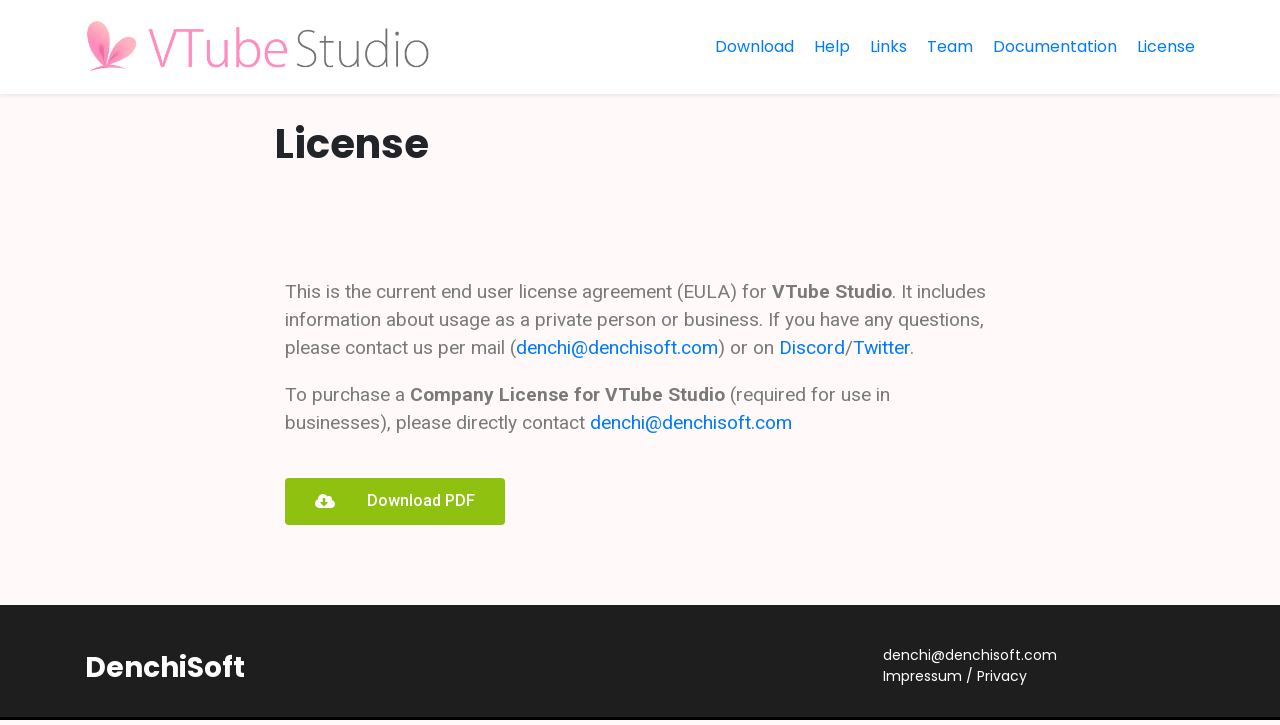

--- FILE ---
content_type: text/html; charset=UTF-8
request_url: https://denchisoft.com/license/
body_size: 8441
content:
<!doctype html>
<html lang="en-US" prefix="og: http://ogp.me/ns# fb: http://ogp.me/ns/fb#">

<head>
    <meta charset="UTF-8">
    <meta name="viewport" content="width=device-width, initial-scale=1">
    <link rel="profile" href="https://gmpg.org/xfn/11">
	<title>License</title>
<meta name='robots' content='max-image-preview:large' />
<link rel='dns-prefetch' href='//fonts.googleapis.com' />
<link rel="alternate" type="application/rss+xml" title=" &raquo; Feed" href="https://denchisoft.com/feed/" />
<link rel="alternate" type="application/rss+xml" title=" &raquo; Comments Feed" href="https://denchisoft.com/comments/feed/" />
<link rel="alternate" title="oEmbed (JSON)" type="application/json+oembed" href="https://denchisoft.com/wp-json/oembed/1.0/embed?url=https%3A%2F%2Fdenchisoft.com%2Flicense%2F" />
<link rel="alternate" title="oEmbed (XML)" type="text/xml+oembed" href="https://denchisoft.com/wp-json/oembed/1.0/embed?url=https%3A%2F%2Fdenchisoft.com%2Flicense%2F&#038;format=xml" />
<style id='wp-img-auto-sizes-contain-inline-css' type='text/css'>
img:is([sizes=auto i],[sizes^="auto," i]){contain-intrinsic-size:3000px 1500px}
/*# sourceURL=wp-img-auto-sizes-contain-inline-css */
</style>
<style id='wp-emoji-styles-inline-css' type='text/css'>

	img.wp-smiley, img.emoji {
		display: inline !important;
		border: none !important;
		box-shadow: none !important;
		height: 1em !important;
		width: 1em !important;
		margin: 0 0.07em !important;
		vertical-align: -0.1em !important;
		background: none !important;
		padding: 0 !important;
	}
/*# sourceURL=wp-emoji-styles-inline-css */
</style>
<link rel='stylesheet' id='wp-block-library-css' href='https://denchisoft.com/wp-includes/css/dist/block-library/style.min.css?ver=6.9' type='text/css' media='all' />
<style id='global-styles-inline-css' type='text/css'>
:root{--wp--preset--aspect-ratio--square: 1;--wp--preset--aspect-ratio--4-3: 4/3;--wp--preset--aspect-ratio--3-4: 3/4;--wp--preset--aspect-ratio--3-2: 3/2;--wp--preset--aspect-ratio--2-3: 2/3;--wp--preset--aspect-ratio--16-9: 16/9;--wp--preset--aspect-ratio--9-16: 9/16;--wp--preset--color--black: #000000;--wp--preset--color--cyan-bluish-gray: #abb8c3;--wp--preset--color--white: #ffffff;--wp--preset--color--pale-pink: #f78da7;--wp--preset--color--vivid-red: #cf2e2e;--wp--preset--color--luminous-vivid-orange: #ff6900;--wp--preset--color--luminous-vivid-amber: #fcb900;--wp--preset--color--light-green-cyan: #7bdcb5;--wp--preset--color--vivid-green-cyan: #00d084;--wp--preset--color--pale-cyan-blue: #8ed1fc;--wp--preset--color--vivid-cyan-blue: #0693e3;--wp--preset--color--vivid-purple: #9b51e0;--wp--preset--gradient--vivid-cyan-blue-to-vivid-purple: linear-gradient(135deg,rgb(6,147,227) 0%,rgb(155,81,224) 100%);--wp--preset--gradient--light-green-cyan-to-vivid-green-cyan: linear-gradient(135deg,rgb(122,220,180) 0%,rgb(0,208,130) 100%);--wp--preset--gradient--luminous-vivid-amber-to-luminous-vivid-orange: linear-gradient(135deg,rgb(252,185,0) 0%,rgb(255,105,0) 100%);--wp--preset--gradient--luminous-vivid-orange-to-vivid-red: linear-gradient(135deg,rgb(255,105,0) 0%,rgb(207,46,46) 100%);--wp--preset--gradient--very-light-gray-to-cyan-bluish-gray: linear-gradient(135deg,rgb(238,238,238) 0%,rgb(169,184,195) 100%);--wp--preset--gradient--cool-to-warm-spectrum: linear-gradient(135deg,rgb(74,234,220) 0%,rgb(151,120,209) 20%,rgb(207,42,186) 40%,rgb(238,44,130) 60%,rgb(251,105,98) 80%,rgb(254,248,76) 100%);--wp--preset--gradient--blush-light-purple: linear-gradient(135deg,rgb(255,206,236) 0%,rgb(152,150,240) 100%);--wp--preset--gradient--blush-bordeaux: linear-gradient(135deg,rgb(254,205,165) 0%,rgb(254,45,45) 50%,rgb(107,0,62) 100%);--wp--preset--gradient--luminous-dusk: linear-gradient(135deg,rgb(255,203,112) 0%,rgb(199,81,192) 50%,rgb(65,88,208) 100%);--wp--preset--gradient--pale-ocean: linear-gradient(135deg,rgb(255,245,203) 0%,rgb(182,227,212) 50%,rgb(51,167,181) 100%);--wp--preset--gradient--electric-grass: linear-gradient(135deg,rgb(202,248,128) 0%,rgb(113,206,126) 100%);--wp--preset--gradient--midnight: linear-gradient(135deg,rgb(2,3,129) 0%,rgb(40,116,252) 100%);--wp--preset--font-size--small: 13px;--wp--preset--font-size--medium: 20px;--wp--preset--font-size--large: 36px;--wp--preset--font-size--x-large: 42px;--wp--preset--spacing--20: 0.44rem;--wp--preset--spacing--30: 0.67rem;--wp--preset--spacing--40: 1rem;--wp--preset--spacing--50: 1.5rem;--wp--preset--spacing--60: 2.25rem;--wp--preset--spacing--70: 3.38rem;--wp--preset--spacing--80: 5.06rem;--wp--preset--shadow--natural: 6px 6px 9px rgba(0, 0, 0, 0.2);--wp--preset--shadow--deep: 12px 12px 50px rgba(0, 0, 0, 0.4);--wp--preset--shadow--sharp: 6px 6px 0px rgba(0, 0, 0, 0.2);--wp--preset--shadow--outlined: 6px 6px 0px -3px rgb(255, 255, 255), 6px 6px rgb(0, 0, 0);--wp--preset--shadow--crisp: 6px 6px 0px rgb(0, 0, 0);}:where(.is-layout-flex){gap: 0.5em;}:where(.is-layout-grid){gap: 0.5em;}body .is-layout-flex{display: flex;}.is-layout-flex{flex-wrap: wrap;align-items: center;}.is-layout-flex > :is(*, div){margin: 0;}body .is-layout-grid{display: grid;}.is-layout-grid > :is(*, div){margin: 0;}:where(.wp-block-columns.is-layout-flex){gap: 2em;}:where(.wp-block-columns.is-layout-grid){gap: 2em;}:where(.wp-block-post-template.is-layout-flex){gap: 1.25em;}:where(.wp-block-post-template.is-layout-grid){gap: 1.25em;}.has-black-color{color: var(--wp--preset--color--black) !important;}.has-cyan-bluish-gray-color{color: var(--wp--preset--color--cyan-bluish-gray) !important;}.has-white-color{color: var(--wp--preset--color--white) !important;}.has-pale-pink-color{color: var(--wp--preset--color--pale-pink) !important;}.has-vivid-red-color{color: var(--wp--preset--color--vivid-red) !important;}.has-luminous-vivid-orange-color{color: var(--wp--preset--color--luminous-vivid-orange) !important;}.has-luminous-vivid-amber-color{color: var(--wp--preset--color--luminous-vivid-amber) !important;}.has-light-green-cyan-color{color: var(--wp--preset--color--light-green-cyan) !important;}.has-vivid-green-cyan-color{color: var(--wp--preset--color--vivid-green-cyan) !important;}.has-pale-cyan-blue-color{color: var(--wp--preset--color--pale-cyan-blue) !important;}.has-vivid-cyan-blue-color{color: var(--wp--preset--color--vivid-cyan-blue) !important;}.has-vivid-purple-color{color: var(--wp--preset--color--vivid-purple) !important;}.has-black-background-color{background-color: var(--wp--preset--color--black) !important;}.has-cyan-bluish-gray-background-color{background-color: var(--wp--preset--color--cyan-bluish-gray) !important;}.has-white-background-color{background-color: var(--wp--preset--color--white) !important;}.has-pale-pink-background-color{background-color: var(--wp--preset--color--pale-pink) !important;}.has-vivid-red-background-color{background-color: var(--wp--preset--color--vivid-red) !important;}.has-luminous-vivid-orange-background-color{background-color: var(--wp--preset--color--luminous-vivid-orange) !important;}.has-luminous-vivid-amber-background-color{background-color: var(--wp--preset--color--luminous-vivid-amber) !important;}.has-light-green-cyan-background-color{background-color: var(--wp--preset--color--light-green-cyan) !important;}.has-vivid-green-cyan-background-color{background-color: var(--wp--preset--color--vivid-green-cyan) !important;}.has-pale-cyan-blue-background-color{background-color: var(--wp--preset--color--pale-cyan-blue) !important;}.has-vivid-cyan-blue-background-color{background-color: var(--wp--preset--color--vivid-cyan-blue) !important;}.has-vivid-purple-background-color{background-color: var(--wp--preset--color--vivid-purple) !important;}.has-black-border-color{border-color: var(--wp--preset--color--black) !important;}.has-cyan-bluish-gray-border-color{border-color: var(--wp--preset--color--cyan-bluish-gray) !important;}.has-white-border-color{border-color: var(--wp--preset--color--white) !important;}.has-pale-pink-border-color{border-color: var(--wp--preset--color--pale-pink) !important;}.has-vivid-red-border-color{border-color: var(--wp--preset--color--vivid-red) !important;}.has-luminous-vivid-orange-border-color{border-color: var(--wp--preset--color--luminous-vivid-orange) !important;}.has-luminous-vivid-amber-border-color{border-color: var(--wp--preset--color--luminous-vivid-amber) !important;}.has-light-green-cyan-border-color{border-color: var(--wp--preset--color--light-green-cyan) !important;}.has-vivid-green-cyan-border-color{border-color: var(--wp--preset--color--vivid-green-cyan) !important;}.has-pale-cyan-blue-border-color{border-color: var(--wp--preset--color--pale-cyan-blue) !important;}.has-vivid-cyan-blue-border-color{border-color: var(--wp--preset--color--vivid-cyan-blue) !important;}.has-vivid-purple-border-color{border-color: var(--wp--preset--color--vivid-purple) !important;}.has-vivid-cyan-blue-to-vivid-purple-gradient-background{background: var(--wp--preset--gradient--vivid-cyan-blue-to-vivid-purple) !important;}.has-light-green-cyan-to-vivid-green-cyan-gradient-background{background: var(--wp--preset--gradient--light-green-cyan-to-vivid-green-cyan) !important;}.has-luminous-vivid-amber-to-luminous-vivid-orange-gradient-background{background: var(--wp--preset--gradient--luminous-vivid-amber-to-luminous-vivid-orange) !important;}.has-luminous-vivid-orange-to-vivid-red-gradient-background{background: var(--wp--preset--gradient--luminous-vivid-orange-to-vivid-red) !important;}.has-very-light-gray-to-cyan-bluish-gray-gradient-background{background: var(--wp--preset--gradient--very-light-gray-to-cyan-bluish-gray) !important;}.has-cool-to-warm-spectrum-gradient-background{background: var(--wp--preset--gradient--cool-to-warm-spectrum) !important;}.has-blush-light-purple-gradient-background{background: var(--wp--preset--gradient--blush-light-purple) !important;}.has-blush-bordeaux-gradient-background{background: var(--wp--preset--gradient--blush-bordeaux) !important;}.has-luminous-dusk-gradient-background{background: var(--wp--preset--gradient--luminous-dusk) !important;}.has-pale-ocean-gradient-background{background: var(--wp--preset--gradient--pale-ocean) !important;}.has-electric-grass-gradient-background{background: var(--wp--preset--gradient--electric-grass) !important;}.has-midnight-gradient-background{background: var(--wp--preset--gradient--midnight) !important;}.has-small-font-size{font-size: var(--wp--preset--font-size--small) !important;}.has-medium-font-size{font-size: var(--wp--preset--font-size--medium) !important;}.has-large-font-size{font-size: var(--wp--preset--font-size--large) !important;}.has-x-large-font-size{font-size: var(--wp--preset--font-size--x-large) !important;}
/*# sourceURL=global-styles-inline-css */
</style>

<style id='classic-theme-styles-inline-css' type='text/css'>
/*! This file is auto-generated */
.wp-block-button__link{color:#fff;background-color:#32373c;border-radius:9999px;box-shadow:none;text-decoration:none;padding:calc(.667em + 2px) calc(1.333em + 2px);font-size:1.125em}.wp-block-file__button{background:#32373c;color:#fff;text-decoration:none}
/*# sourceURL=/wp-includes/css/classic-themes.min.css */
</style>
<link rel='stylesheet' id='bootstrap-css' href='https://denchisoft.com/wp-content/themes/primaapp/assets/css/bootstrap.min.css?ver=4.3.1' type='text/css' media='all' />
<link rel='stylesheet' id='fontawesome-css' href='https://denchisoft.com/wp-content/themes/primaapp/assets/css/font-awesome.min.css?ver=6.9' type='text/css' media='all' />
<link rel='stylesheet' id='primaapp-fonts-css' href='https://fonts.googleapis.com/css2?family=Poppins%3Awght%40400%3B700%3B800%3B900&#038;display=swap&#038;ver=6.9' type='text/css' media='all' />
<link rel='stylesheet' id='primaapp-style-css' href='https://denchisoft.com/wp-content/themes/primaapp/style.css?ver=1.0' type='text/css' media='all' />
<link rel='stylesheet' id='elementor-icons-css' href='https://denchisoft.com/wp-content/plugins/elementor/assets/lib/eicons/css/elementor-icons.min.css?ver=5.13.0' type='text/css' media='all' />
<link rel='stylesheet' id='elementor-frontend-legacy-css' href='https://denchisoft.com/wp-content/uploads/elementor/css/custom-frontend-legacy.min.css?ver=3.4.8' type='text/css' media='all' />
<link rel='stylesheet' id='elementor-frontend-css' href='https://denchisoft.com/wp-content/uploads/elementor/css/custom-frontend.min.css?ver=1638715850' type='text/css' media='all' />
<style id='elementor-frontend-inline-css' type='text/css'>
@font-face{font-family:eicons;src:url(https://denchisoft.com/wp-content/plugins/elementor/assets/lib/eicons/fonts/eicons.eot?5.10.0);src:url(https://denchisoft.com/wp-content/plugins/elementor/assets/lib/eicons/fonts/eicons.eot?5.10.0#iefix) format("embedded-opentype"),url(https://denchisoft.com/wp-content/plugins/elementor/assets/lib/eicons/fonts/eicons.woff2?5.10.0) format("woff2"),url(https://denchisoft.com/wp-content/plugins/elementor/assets/lib/eicons/fonts/eicons.woff?5.10.0) format("woff"),url(https://denchisoft.com/wp-content/plugins/elementor/assets/lib/eicons/fonts/eicons.ttf?5.10.0) format("truetype"),url(https://denchisoft.com/wp-content/plugins/elementor/assets/lib/eicons/fonts/eicons.svg?5.10.0#eicon) format("svg");font-weight:400;font-style:normal}
/*# sourceURL=elementor-frontend-inline-css */
</style>
<link rel='stylesheet' id='elementor-post-18-css' href='https://denchisoft.com/wp-content/uploads/elementor/css/post-18.css?ver=1638715850' type='text/css' media='all' />
<link rel='stylesheet' id='elementor-global-css' href='https://denchisoft.com/wp-content/uploads/elementor/css/global.css?ver=1638715850' type='text/css' media='all' />
<link rel='stylesheet' id='elementor-post-891-css' href='https://denchisoft.com/wp-content/uploads/elementor/css/post-891.css?ver=1713181158' type='text/css' media='all' />
<link rel='stylesheet' id='google-fonts-1-css' href='https://fonts.googleapis.com/css?family=Roboto%3A100%2C100italic%2C200%2C200italic%2C300%2C300italic%2C400%2C400italic%2C500%2C500italic%2C600%2C600italic%2C700%2C700italic%2C800%2C800italic%2C900%2C900italic%7CRoboto+Slab%3A100%2C100italic%2C200%2C200italic%2C300%2C300italic%2C400%2C400italic%2C500%2C500italic%2C600%2C600italic%2C700%2C700italic%2C800%2C800italic%2C900%2C900italic&#038;display=auto&#038;ver=6.9' type='text/css' media='all' />
<link rel='stylesheet' id='elementor-icons-shared-0-css' href='https://denchisoft.com/wp-content/plugins/elementor/assets/lib/font-awesome/css/fontawesome.min.css?ver=5.15.3' type='text/css' media='all' />
<link rel='stylesheet' id='elementor-icons-fa-solid-css' href='https://denchisoft.com/wp-content/plugins/elementor/assets/lib/font-awesome/css/solid.min.css?ver=5.15.3' type='text/css' media='all' />
<script type="text/javascript" src="https://denchisoft.com/wp-includes/js/jquery/jquery.min.js?ver=3.7.1" id="jquery-core-js"></script>
<script type="text/javascript" src="https://denchisoft.com/wp-includes/js/jquery/jquery-migrate.min.js?ver=3.4.1" id="jquery-migrate-js"></script>
<link rel="https://api.w.org/" href="https://denchisoft.com/wp-json/" /><link rel="alternate" title="JSON" type="application/json" href="https://denchisoft.com/wp-json/wp/v2/pages/891" /><link rel="EditURI" type="application/rsd+xml" title="RSD" href="https://denchisoft.com/xmlrpc.php?rsd" />
<link rel="canonical" href="https://denchisoft.com/license/" />
<link rel='shortlink' href='https://denchisoft.com/?p=891' />

    <style>
                
        .site-header .main-navigation a,
        .site-header.scrolled .main-navigation a ,
        .site-header .menu-toggle.btn {
            color:         }

        #content.site-content .elementor-button-link {
            background-color: #8fc111;
        }

        #content.site-content article .entry-header a:hover,
        #content.site-content article .entry-footer a:hover {
            color: #8fc111        }

        .navbar-nav .nav-item a:not(.dropdown-toggle):hover:after,
        .navbar-nav .nav-item a:not(.dropdown-toggle):focus:after {
            background-color: #8fc111;
        }

        #spec-section .icon span {
            border-bottom: 5px solid #8fc111;
        }

        .video .video-box a .icon:before {
            background-color: rgba(143,193,17,0.7)        }

        .video .video-box a .icon i {
            background-color: rgba(143,193,17,1)        }

        #contact-section h2:after {
            background-color: #8fc111;
        }


        .wpcf7-submit {
            background-color: #8fc111;
        }

        body.error404 .site-content {
            background-color: #8fc111;
        }

        footer.site-footer {
            background-color: #1e1e1e;
        }

        .comment-form .submit {
            background-color: #8fc111;
        }
        footer.site-footer,
        footer.site-footer a{
            color: #ffffff;
        }



        footer.site-footer .site-info {
            background-color: #000000;
        }

        #backToTop {
            background-color: #8fc111;
        }
    </style>
<style type="text/css" id="custom-background-css">
body.custom-background { background-color: #fff9f9; }
</style>
	<link rel="icon" href="https://denchisoft.com/wp-content/uploads/2021/02/cropped-vts_logo_1024_bg-32x32.png" sizes="32x32" />
<link rel="icon" href="https://denchisoft.com/wp-content/uploads/2021/02/cropped-vts_logo_1024_bg-192x192.png" sizes="192x192" />
<link rel="apple-touch-icon" href="https://denchisoft.com/wp-content/uploads/2021/02/cropped-vts_logo_1024_bg-180x180.png" />
<meta name="msapplication-TileImage" content="https://denchisoft.com/wp-content/uploads/2021/02/cropped-vts_logo_1024_bg-270x270.png" />

<!-- START - Open Graph and Twitter Card Tags 3.1.1 -->
 <!-- Facebook Open Graph -->
  <meta property="og:locale" content="en_US"/>
  <meta property="og:site_name" content=""/>
  <meta property="og:title" content="License"/>
  <meta property="og:url" content="https://denchisoft.com/license/"/>
  <meta property="og:type" content="article"/>
  <meta property="og:description" content="VTube Studio License"/>
  <meta property="og:image" content="https://denchisoft.com/wp-content/uploads/2021/03/twitter_preview.jpg"/>
  <meta property="og:image:url" content="https://denchisoft.com/wp-content/uploads/2021/03/twitter_preview.jpg"/>
  <meta property="og:image:secure_url" content="https://denchisoft.com/wp-content/uploads/2021/03/twitter_preview.jpg"/>
 <!-- Google+ / Schema.org -->
 <!-- Twitter Cards -->
  <meta name="twitter:title" content="License"/>
  <meta name="twitter:url" content="https://denchisoft.com/license/"/>
  <meta name="twitter:image" content="https://denchisoft.com/wp-content/uploads/2021/03/twitter_preview.jpg"/>
  <meta name="twitter:card" content="summary_large_image"/>
  <meta name="twitter:site" content="@VTubeStudio"/>
 <!-- SEO -->
 <!-- Misc. tags -->
 <!-- is_singular -->
<!-- END - Open Graph and Twitter Card Tags 3.1.1 -->
	

<link rel='stylesheet' id='e-animations-css' href='https://denchisoft.com/wp-content/plugins/elementor/assets/lib/animations/animations.min.css?ver=3.4.8' type='text/css' media='all' />
</head>

<body class="wp-singular page-template-default page page-id-891 custom-background wp-custom-logo wp-theme-primaapp no-sidebar elementor-default elementor-kit-18 elementor-page elementor-page-891">
<div id="page" class="site">
    <a class="skip-link screen-reader-text" href="#content">Skip to content</a>
    <header id="masthead" class="site-header">
        <div class="container">
            <div class="row">
                <div class="col-md-4 col-9">
                    <div class="site-branding">
                        <h1 class="site-title">
                            <a href="https://denchisoft.com/" rel="home">
								                                        <img src="https://denchisoft.com/wp-content/uploads/2021/02/cropped-vts_logo_with_name.png"
                                             alt="">

                                        <span></span>
									
									                            </a>
                        </h1>
						                    </div><!-- .site-branding -->
                </div>
                <div class="col-md-8 col-3 justify-content-end">
                    <nav id="site-navigation" class="main-navigation">
                        <button class="menu-toggle btn" aria-controls="primary-menu" aria-expanded="false">
                            <i class="fa fa-bars" aria-hidden="true"></i>
                        </button>
						<div class="menu-menu-1-container"><ul id="primary-menu" class="menu"><li id="menu-item-37" class="menu-item menu-item-type-custom menu-item-object-custom menu-item-home menu-item-37"><a href="https://denchisoft.com/#download">Download</a></li>
<li id="menu-item-38" class="menu-item menu-item-type-custom menu-item-object-custom menu-item-home menu-item-38"><a href="https://denchisoft.com/#help">Help</a></li>
<li id="menu-item-797" class="menu-item menu-item-type-custom menu-item-object-custom menu-item-home menu-item-797"><a href="https://denchisoft.com/#links">Links</a></li>
<li id="menu-item-35" class="menu-item menu-item-type-custom menu-item-object-custom menu-item-35"><a href="https://denchisoft.com/team">Team</a></li>
<li id="menu-item-36" class="menu-item menu-item-type-custom menu-item-object-custom menu-item-36"><a href="https://denchisoft.com/documentation">Documentation</a></li>
<li id="menu-item-2048" class="menu-item menu-item-type-post_type menu-item-object-page current-menu-item page_item page-item-891 current_page_item menu-item-2048"><a href="https://denchisoft.com/license/" aria-current="page">License</a></li>
</ul></div>                    </nav><!-- #site-navigation -->
                </div>
            </div>
        </div>
    </header><!-- #masthead -->

    <div id="content" class="site-content">
    <div id="primary" class="content-area">
        <main id="main" class="site-main">
            <div class="container">
                <div class="row">
                    <div class="col-md-8 offset-md-2">
                        
<article id="post-891" class="post-891 page type-page status-publish hentry">
	<header class="entry-header">
		<h1 class="entry-title">License</h1>	</header><!-- .entry-header -->

	
	<div class="entry-content">
				<div data-elementor-type="wp-page" data-elementor-id="891" class="elementor elementor-891" data-elementor-settings="[]">
						<div class="elementor-inner">
							<div class="elementor-section-wrap">
							<section class="elementor-section elementor-top-section elementor-element elementor-element-4fe17ae elementor-section-boxed elementor-section-height-default elementor-section-height-default" data-id="4fe17ae" data-element_type="section">
						<div class="elementor-container elementor-column-gap-default">
							<div class="elementor-row">
					<div class="elementor-column elementor-col-100 elementor-top-column elementor-element elementor-element-ad6891a" data-id="ad6891a" data-element_type="column">
			<div class="elementor-column-wrap elementor-element-populated">
							<div class="elementor-widget-wrap">
						<div class="elementor-element elementor-element-e425fcf elementor-invisible elementor-widget elementor-widget-text-editor" data-id="e425fcf" data-element_type="widget" data-settings="{&quot;_animation&quot;:&quot;fadeInDown&quot;}" data-widget_type="text-editor.default">
				<div class="elementor-widget-container">
								<div class="elementor-text-editor elementor-clearfix">
				<p>This is the current end user license agreement (EULA) for<strong> VTube Studio</strong>. It includes information about usage as a private person or business. If you have any questions, please contact us per mail (<a href="/cdn-cgi/l/email-protection#3155545f5259587155545f525958425e57451f525e5c" target="_blank" rel="noopener"><span class="__cf_email__" data-cfemail="6004050e0308092004050e030809130f06144e030f0d">[email&#160;protected]</span></a>) or on <a href="https://discord.com/invite/j6JUarA">Discord</a>/<a href="https://twitter.com/VTubeStudio">Twitter</a>.</p>
<p>To purchase a <b>Company License for VTube Studio</b> (required for use in businesses), please directly contact <a href="/cdn-cgi/l/email-protection#e480818a878c8da480818a878c8d978b8290ca878b89"><span class="__cf_email__" data-cfemail="b0d4d5ded3d8d9f0d4d5ded3d8d9c3dfd6c49ed3dfdd">[email&#160;protected]</span></a></p>					</div>
						</div>
				</div>
				<div class="elementor-element elementor-element-906b7d8 elementor-align-left elementor-invisible elementor-widget elementor-widget-button" data-id="906b7d8" data-element_type="widget" data-settings="{&quot;_animation&quot;:&quot;fadeIn&quot;,&quot;_animation_delay&quot;:200}" data-widget_type="button.default">
				<div class="elementor-widget-container">
					<div class="elementor-button-wrapper">
			<a href="https://denchisoft.com/wp-content/uploads/2024/04/denchisoft_eula_vts_2024_04_15.pdf" class="elementor-button-link elementor-button elementor-size-md" role="button">
						<span class="elementor-button-content-wrapper">
						<span class="elementor-button-icon elementor-align-icon-left">
				<i aria-hidden="true" class="fas fa-cloud-download-alt"></i>			</span>
						<span class="elementor-button-text">Download PDF</span>
		</span>
					</a>
		</div>
				</div>
				</div>
						</div>
					</div>
		</div>
								</div>
					</div>
		</section>
						</div>
						</div>
					</div>
			</div><!-- .entry-content -->

	</article><!-- #post-891 -->
                    </div>
                </div>
            </div>
        </main><!-- #main -->
    </div><!-- #primary -->


</div><!-- #content -->


<footer id="colophon" class="site-footer">
	<div class="container">
		<div class="main-footer-container">
			<div class="row justify-content-between">
				<div class="col-md-6">
																<h3 class="logo-text">DenchiSoft						</h3>
														</div>
				<div class="col-md-6">
					<div class="footer-details-container">
						<a href="/cdn-cgi/l/email-protection" class="__cf_email__" data-cfemail="6a0e0f040902032a0e0f0409020319050c1e44090507">[email&#160;protected]</a>                        						<p>
							<a href="https://denchisoft.com/impressum">Impressum / Privacy</a>
						</p>
                        					</div>
				</div>
			</div>
		</div>
	</div>
	<div class="site-info">
		<div class="container">
			<div class="row">
				<div class="col-md-12 text-center">
									</div>
			</div>
		</div>
	</div><!-- .site-info -->
</footer><!-- #colophon -->
</div><!-- #page -->

<script data-cfasync="false" src="/cdn-cgi/scripts/5c5dd728/cloudflare-static/email-decode.min.js"></script><script type="speculationrules">
{"prefetch":[{"source":"document","where":{"and":[{"href_matches":"/*"},{"not":{"href_matches":["/wp-*.php","/wp-admin/*","/wp-content/uploads/*","/wp-content/*","/wp-content/plugins/*","/wp-content/themes/primaapp/*","/*\\?(.+)"]}},{"not":{"selector_matches":"a[rel~=\"nofollow\"]"}},{"not":{"selector_matches":".no-prefetch, .no-prefetch a"}}]},"eagerness":"conservative"}]}
</script>
<script type="text/javascript" src="https://denchisoft.com/wp-content/themes/primaapp/assets/js/bootstrap.min.js?ver=4.3.1" id="bootstrap-js-js"></script>
<script type="text/javascript" src="https://denchisoft.com/wp-content/themes/primaapp/assets/js/navigation.js?ver=1.0" id="navigation-js"></script>
<script type="text/javascript" src="https://denchisoft.com/wp-content/themes/primaapp/assets/js/primaapp.js?ver=1.0" id="primaapp-js"></script>
<script type="text/javascript" src="https://denchisoft.com/wp-content/plugins/elementor/assets/js/webpack.runtime.min.js?ver=3.4.8" id="elementor-webpack-runtime-js"></script>
<script type="text/javascript" src="https://denchisoft.com/wp-content/plugins/elementor/assets/js/frontend-modules.min.js?ver=3.4.8" id="elementor-frontend-modules-js"></script>
<script type="text/javascript" src="https://denchisoft.com/wp-content/plugins/elementor/assets/lib/waypoints/waypoints.min.js?ver=4.0.2" id="elementor-waypoints-js"></script>
<script type="text/javascript" src="https://denchisoft.com/wp-includes/js/jquery/ui/core.min.js?ver=1.13.3" id="jquery-ui-core-js"></script>
<script type="text/javascript" src="https://denchisoft.com/wp-content/plugins/elementor/assets/lib/swiper/swiper.min.js?ver=5.3.6" id="swiper-js"></script>
<script type="text/javascript" src="https://denchisoft.com/wp-content/plugins/elementor/assets/lib/share-link/share-link.min.js?ver=3.4.8" id="share-link-js"></script>
<script type="text/javascript" src="https://denchisoft.com/wp-content/plugins/elementor/assets/lib/dialog/dialog.min.js?ver=4.8.1" id="elementor-dialog-js"></script>
<script type="text/javascript" id="elementor-frontend-js-before">
/* <![CDATA[ */
var elementorFrontendConfig = {"environmentMode":{"edit":false,"wpPreview":false,"isScriptDebug":false},"i18n":{"shareOnFacebook":"Share on Facebook","shareOnTwitter":"Share on Twitter","pinIt":"Pin it","download":"Download","downloadImage":"Download image","fullscreen":"Fullscreen","zoom":"Zoom","share":"Share","playVideo":"Play Video","previous":"Previous","next":"Next","close":"Close"},"is_rtl":false,"breakpoints":{"xs":0,"sm":480,"md":768,"lg":1024,"xl":1440,"xxl":1600},"responsive":{"breakpoints":{"mobile":{"label":"Mobile","value":767,"default_value":767,"direction":"max","is_enabled":true},"mobile_extra":{"label":"Mobile Extra","value":880,"default_value":880,"direction":"max","is_enabled":false},"tablet":{"label":"Tablet","value":1023,"default_value":1024,"direction":"max","is_enabled":true},"tablet_extra":{"label":"Tablet Extra","value":1200,"default_value":1200,"direction":"max","is_enabled":false},"laptop":{"label":"Laptop","value":1366,"default_value":1366,"direction":"max","is_enabled":false},"widescreen":{"label":"Widescreen","value":2400,"default_value":2400,"direction":"min","is_enabled":false}}},"version":"3.4.8","is_static":false,"experimentalFeatures":{"e_import_export":true,"landing-pages":true,"elements-color-picker":true,"admin-top-bar":true},"urls":{"assets":"https:\/\/denchisoft.com\/wp-content\/plugins\/elementor\/assets\/"},"settings":{"page":[],"editorPreferences":[]},"kit":{"viewport_tablet":1023,"active_breakpoints":["viewport_mobile","viewport_tablet"],"global_image_lightbox":"yes","lightbox_enable_counter":"yes","lightbox_enable_fullscreen":"yes","lightbox_enable_zoom":"yes","lightbox_enable_share":"yes","lightbox_title_src":"title","lightbox_description_src":"description"},"post":{"id":891,"title":"License","excerpt":"","featuredImage":false}};
//# sourceURL=elementor-frontend-js-before
/* ]]> */
</script>
<script type="text/javascript" src="https://denchisoft.com/wp-content/plugins/elementor/assets/js/frontend.min.js?ver=3.4.8" id="elementor-frontend-js"></script>
<script type="text/javascript" src="https://denchisoft.com/wp-content/plugins/elementor/assets/js/preloaded-modules.min.js?ver=3.4.8" id="preloaded-modules-js"></script>
<script id="wp-emoji-settings" type="application/json">
{"baseUrl":"https://s.w.org/images/core/emoji/17.0.2/72x72/","ext":".png","svgUrl":"https://s.w.org/images/core/emoji/17.0.2/svg/","svgExt":".svg","source":{"concatemoji":"https://denchisoft.com/wp-includes/js/wp-emoji-release.min.js?ver=6.9"}}
</script>
<script type="module">
/* <![CDATA[ */
/*! This file is auto-generated */
const a=JSON.parse(document.getElementById("wp-emoji-settings").textContent),o=(window._wpemojiSettings=a,"wpEmojiSettingsSupports"),s=["flag","emoji"];function i(e){try{var t={supportTests:e,timestamp:(new Date).valueOf()};sessionStorage.setItem(o,JSON.stringify(t))}catch(e){}}function c(e,t,n){e.clearRect(0,0,e.canvas.width,e.canvas.height),e.fillText(t,0,0);t=new Uint32Array(e.getImageData(0,0,e.canvas.width,e.canvas.height).data);e.clearRect(0,0,e.canvas.width,e.canvas.height),e.fillText(n,0,0);const a=new Uint32Array(e.getImageData(0,0,e.canvas.width,e.canvas.height).data);return t.every((e,t)=>e===a[t])}function p(e,t){e.clearRect(0,0,e.canvas.width,e.canvas.height),e.fillText(t,0,0);var n=e.getImageData(16,16,1,1);for(let e=0;e<n.data.length;e++)if(0!==n.data[e])return!1;return!0}function u(e,t,n,a){switch(t){case"flag":return n(e,"\ud83c\udff3\ufe0f\u200d\u26a7\ufe0f","\ud83c\udff3\ufe0f\u200b\u26a7\ufe0f")?!1:!n(e,"\ud83c\udde8\ud83c\uddf6","\ud83c\udde8\u200b\ud83c\uddf6")&&!n(e,"\ud83c\udff4\udb40\udc67\udb40\udc62\udb40\udc65\udb40\udc6e\udb40\udc67\udb40\udc7f","\ud83c\udff4\u200b\udb40\udc67\u200b\udb40\udc62\u200b\udb40\udc65\u200b\udb40\udc6e\u200b\udb40\udc67\u200b\udb40\udc7f");case"emoji":return!a(e,"\ud83e\u1fac8")}return!1}function f(e,t,n,a){let r;const o=(r="undefined"!=typeof WorkerGlobalScope&&self instanceof WorkerGlobalScope?new OffscreenCanvas(300,150):document.createElement("canvas")).getContext("2d",{willReadFrequently:!0}),s=(o.textBaseline="top",o.font="600 32px Arial",{});return e.forEach(e=>{s[e]=t(o,e,n,a)}),s}function r(e){var t=document.createElement("script");t.src=e,t.defer=!0,document.head.appendChild(t)}a.supports={everything:!0,everythingExceptFlag:!0},new Promise(t=>{let n=function(){try{var e=JSON.parse(sessionStorage.getItem(o));if("object"==typeof e&&"number"==typeof e.timestamp&&(new Date).valueOf()<e.timestamp+604800&&"object"==typeof e.supportTests)return e.supportTests}catch(e){}return null}();if(!n){if("undefined"!=typeof Worker&&"undefined"!=typeof OffscreenCanvas&&"undefined"!=typeof URL&&URL.createObjectURL&&"undefined"!=typeof Blob)try{var e="postMessage("+f.toString()+"("+[JSON.stringify(s),u.toString(),c.toString(),p.toString()].join(",")+"));",a=new Blob([e],{type:"text/javascript"});const r=new Worker(URL.createObjectURL(a),{name:"wpTestEmojiSupports"});return void(r.onmessage=e=>{i(n=e.data),r.terminate(),t(n)})}catch(e){}i(n=f(s,u,c,p))}t(n)}).then(e=>{for(const n in e)a.supports[n]=e[n],a.supports.everything=a.supports.everything&&a.supports[n],"flag"!==n&&(a.supports.everythingExceptFlag=a.supports.everythingExceptFlag&&a.supports[n]);var t;a.supports.everythingExceptFlag=a.supports.everythingExceptFlag&&!a.supports.flag,a.supports.everything||((t=a.source||{}).concatemoji?r(t.concatemoji):t.wpemoji&&t.twemoji&&(r(t.twemoji),r(t.wpemoji)))});
//# sourceURL=https://denchisoft.com/wp-includes/js/wp-emoji-loader.min.js
/* ]]> */
</script>
<button id="backToTop" title="Go to top"><i class="fa fa-caret-up"></i>
</button>

<script defer src="https://static.cloudflareinsights.com/beacon.min.js/vcd15cbe7772f49c399c6a5babf22c1241717689176015" integrity="sha512-ZpsOmlRQV6y907TI0dKBHq9Md29nnaEIPlkf84rnaERnq6zvWvPUqr2ft8M1aS28oN72PdrCzSjY4U6VaAw1EQ==" data-cf-beacon='{"version":"2024.11.0","token":"5f43314b33914e288b45227bb3f0522b","r":1,"server_timing":{"name":{"cfCacheStatus":true,"cfEdge":true,"cfExtPri":true,"cfL4":true,"cfOrigin":true,"cfSpeedBrain":true},"location_startswith":null}}' crossorigin="anonymous"></script>
</body>

</html>

--- FILE ---
content_type: text/css
request_url: https://denchisoft.com/wp-content/themes/primaapp/style.css?ver=1.0
body_size: 6554
content:
/*!
Theme Name: PrimaApp
Theme URI: http://wptrees.com/downloads/primaapp/
Author: WPTrees
Author URI: https://wptrees.com
Description: PrimaApp is a simple and clean App Landing Page. It allows you to create a fast yet beautiful landing page for your application. Just Import the demo content and customize how it looks and feel via the simple customizer.
Version: 1.0.9
Tested up to: 5.4.2
Requires PHP: 7.0
License: GNU General Public License v2 or later
License URI: http://www.gnu.org/licenses/gpl-2.0.html
Text Domain: primaapp
Tags: blog, one-column, custom-background, custom-colors, custom-header, custom-logo, custom-menu, featured-images, full-width-template, theme-options, translation-ready

PrimaApp is based on Underscores http://underscores.me/, (C) 2012-2017 Automattic, Inc.
Underscores is distributed under the terms of the GNU GPL v2 or later.
*/
html {
    height: 100%;
}

body {
    font-family: "Poppins", sans-serif;
    font-style: normal;
    line-height: 1.5;
    height: 100%;
}

h1, h2, h3, h4, h5, h6 {
    font-weight: 700;
}

img {
    max-width: 100%;
    height: auto;
}

#page {
    position: relative;
    min-height: 100vh;
    height: auto;
    overflow-x: hidden;
    display: flex;
    flex-direction: column;
    justify-content: space-between;
}

section {
    padding-top: 40px;
    padding-bottom: 40px;
}


section .row {
    align-items: center;
}

section p {
    font-size: 1.2em;
    margin-bottom: 1em;
}

section img {
    max-width: 100%;
}

section .button-container {
    margin-top: 20px;
    text-align: left;
}

section .section-title + .elementor-widget-text-editor p {
    max-width: 70%;
    margin: auto;
}

@media (min-width: 768px) {
    section {
        padding-top: 70px;
        padding-bottom: 70px;
    }
}

.download-btn {
    font-size: 1.2em;
    display: inline-block;
    text-align: center;
    padding: 8px 25px;
    -webkit-border-radius: 3px;
    -moz-border-radius: 3px;
    border-radius: 3px;
}

#backToTop {
    display: none;
    position: fixed;
    bottom: 40px;
    right: 15px;
    z-index: 2000;
    border: none;
    color: white;
    cursor: pointer;
    width: 50px;
    height: 50px;
    line-height: 1;
    border-radius: 3px;
    font-size: 28px;
}

#backToTop:hover {
    background-color: #555;
}

#content.site-content article .entry-header a,
#content.site-content article .entry-footer a {
    color: #232529;
}

.site-content .entry-title {
    word-break: break-all;
}


body:not(.home) .site-content,
body.blog .site-content {
    padding-top: 120px;
}

body .site-content .entry-title {
    margin-bottom: 0.75em;
}

.site-content {
    flex: 1 0 auto;
}

.wp-caption,
.gallery-caption {
    color: #666;
    font-size: 13px;
    font-size: 0.8125em;
    font-style: italic;
    margin-bottom: 1.5em;
    max-width: 100%;
}

.wp-caption-text.wp-caption-text {
    margin: 0.8075em 0;
}

.screen-reader-text {
    clip: rect(1px, 1px, 1px, 1px);
    height: 1px;
    overflow: hidden;
    position: absolute !important;
    width: 1px;
    word-wrap: normal !important;
}

.bypostauthor > .comment-body > .comment-meta > .comment-author .avatar {
    border: 1px solid #333;
    padding: 2px;
}

.alignleft {
    display: inline;
    float: left;
    margin-right: 1.5em;
}

.alignright {
    display: inline;
    float: right;
    margin-left: 1.5em;
}

.aligncenter {
    clear: both;
    display: block;
    margin-left: auto;
    margin-right: auto;
}

.sticky {
    position: relative;
}

.post:not(.sticky) .icon-thumb-tack {
    display: none;
}

.sticky .icon-thumb-tack {
    display: block;
    height: 18px;
    left: -1.5em;
    position: absolute;
    top: 1.65em;
    width: 20px;
}

.wp-video {
    margin: auto;
}

.wp-block-video video {
    max-width: 100%;
}

.post-template-default img {
    max-width: 100%;
    height: auto;
}

/*--------------------------------------------------------------
# Accessibility
--------------------------------------------------------------*/
/* Text meant only for screen readers. */
.screen-reader-text {
    border: 0;
    clip: rect(1px, 1px, 1px, 1px);
    clip-path: inset(50%);
    height: 1px;
    margin: -1px;
    overflow: hidden;
    padding: 0;
    position: absolute !important;
    width: 1px;
    word-wrap: normal !important;
    /* Many screen reader and browser combinations announce broken words as they would appear visually. */
}

.screen-reader-text:focus {
    background-color: #f1f1f1;
    border-radius: 3px;
    box-shadow: 0 0 2px 2px rgba(0, 0, 0, 0.6);
    clip: auto !important;
    clip-path: none;
    color: #21759b;
    display: block;
    font-size: 14px;
    font-size: 0.875rem;
    font-weight: bold;
    height: auto;
    left: 5px;
    line-height: normal;
    padding: 15px 23px 14px;
    text-decoration: none;
    top: 5px;
    width: auto;
    z-index: 100000;
    /* Above WP toolbar. */
}

/* Do not show the outline on the skip link target. */
#content[tabindex="-1"]:focus {
    outline: 0;
}

@media (max-width: 767px) {
    section {
        position: relative;
    }

    section .anchor {
        position: absolute;
        left: 0;
        top: -70px;
    }

    section img {
        max-width: 100%;
    }

    section p {
        width: 100%;
        max-width: 100% !important;
        font-size: 1em;
    }

    section h1 {
        font-size: 1.4em !important;
    }

    section .button-container {
        text-align: center;
    }

    #backToTop {
        width: 28px;
        height: 28px;
        font-size: 14px;
    }
}

.site-header {
    position: fixed;
    background-color: #ffffff;
    z-index: 9999;
    box-shadow: 0 0.125rem 0.25rem rgba(0, 0, 0, 0.075) !important;
    display: flex;
    width: 100%;
    align-items: center;
}

.site-header div[class^="col"] {
    position: static;
}
.site-header .site-branding a{
    color: #232529;
}

.site-header .site-branding img{
    max-height: 60px;
    width: auto;
}
.site-header .site-branding p {
    margin-bottom: 0;
}

.site-header.scrolled {
    box-shadow: 0 0.125rem 0.25rem rgba(0, 0, 0, 0.075) !important;
}

.site-header .row {
    align-items: center;
}

.site-header .site-title {
    margin-bottom: 0;
    font-size: 1.5rem;
}

.site-header .main-navigation a {
    padding: 35px 0;
}

.main-navigation .menu-item-has-children {
    position: relative;
}

.main-navigation .menu-item-has-children > a:after {
    content: "\f078";
    font-family: "fontawesome";
    display: inline-block;
    margin-left: 5px;
    font-weight: 400;
}

.admin-bar .site-header {
    top: 32px;
}

.main-navigation {
    display: flex;
    justify-content: flex-end;
    width: 100%;
    flex-wrap: wrap;
}

.main-navigation ul {
    display: none;
    list-style: none;
    margin: 0;
    padding-left: 0;
    background-color: #ffffff;
}

.main-navigation .sub-menu a {
    padding: 20px;
}

.main-navigation ul ul {
    box-shadow: 0 3px 3px rgba(0, 0, 0, 0.2);
    float: left;
    position: absolute;
    top: 100%;
    left: -999em;
    z-index: 99999;
}

.main-navigation ul ul ul {
    left: -999em;
    top: 0;
}

.main-navigation ul ul li:hover > ul,
.main-navigation ul ul li.focus > ul {
    display: block;
    left: auto;
}

.main-navigation ul ul a {
    width: 200px;
}

.main-navigation ul li:hover > ul,
.main-navigation ul li.focus > ul {
    left: auto;
}

.main-navigation li {
    position: relative;
    display: inline-block;
    margin-right: 20px;
}

.main-navigation li:last-child {
    margin-right: 0;
}

.main-navigation a {
    display: block;
    text-decoration: none;
}

/* Small menu. */
.menu-toggle,
.main-navigation.toggled ul {
    display: block;
}

@media screen and (min-width: 1024px) {

    .menu-toggle {
        display: none;
    }

    .main-navigation ul {
        display: flex;
        flex-wrap: wrap;
    }
}


.menu-social ul {
    text-align: left;
    list-style: none;
    padding: 0;
    margin: 0;
}

.menu-social ul li {
    position: relative;
    display: inline-block;
}

.menu-social li a:before {
    display: inline-block;
    vertical-align: top;
    padding: 0 5px;
    font-family: 'Fontawesome';
    font-size: 24px;
    color: #fff;
    -webkit-font-smoothing: antialiased;
    content: '\f08e';
}

.menu-social li a[href*="dribbble.com"]::before {
    content: '\f17d';
}

.menu-social li a[href*="facebook.com"]::before {
    content: '\f09a';
}

.menu-social li a[href*="flickr.com"]::before {
    content: '\f16e';
}

.menu-social li a[href*="foursquare.com"]::before {
    content: '\f180';
}

.menu-social li a[href*="github.com"]::before {
    content: '\f09b';
}

.menu-social li a[href*="plus.google.com"]::before {
    content: '\f0d5';
}

.menu-social li a[href*="instagram.com"]::before {
    content: '\f16d';
}

.menu-social li a[href*="jsfiddle.com"]::before {
    content: '\f1cc';
}

.menu-social li a[href*="linkedin.com"]::before {
    content: '\f0e1';
}

.menu-social li a[href*="pinterest.com"]::before {
    content: '\f0d2';
}

.menu-social li a[href*="reddit.com"]::before {
    content: '\f1a1';
}

.menu-social li a[href*="soundcloud.com"]::before {
    content: '\f1be';
}

.menu-social li a[href*="stackoverflow.com"]::before {
    content: '\f16c';
}

.menu-social li a[href*="tumblr.com"]::before {
    content: '\f173';
}

.menu-social li a[href*="twitter.com"]::before {
    content: '\f099';
}

.menu-social li a[href*="vimeo.com"]::before {
    content: '\f194';
}

.menu-social li a[href*="vine.co"]::before {
    content: '\f1ca';
}

.menu-social li a[href*="yelp.com"]::before {
    content: '\f1e9';
}

.menu-social li a[href*="youtube.com"]::before {
    content: '\f167';
}

.menu-social li a[href*="wordpress.com"]::before {
    content: '\f19a';
}

body.noscroll {
    height: 100vh;
    overflow: hidden;
}

.social-menu {
    padding: 0;
    margin: 0;
    list-style-type: none;
}

.social-menu li {
    font-size: 1.125em;
    display: inline-block;
    margin-left: 5px;
}

.social-menu li:first-child {
    margin-left: 15px;
}

.social-menu a {
    display: inline-block;
    text-align: center;
    line-height: 1.125em;
}


.navbar-toggler.collapsed span.icon-bar:nth-of-type(1) {
    transform: rotate(0);
}

.navbar-toggler.collapsed span.icon-bar:nth-of-type(2) {
    opacity: 1;
    filter: alpha(opacity=100);
}

.navbar-toggler.collapsed span.icon-bar:nth-of-type(3) {
    transform: rotate(0);
}

.navbar-toggler span.icon-bar {
    display: block;
    background: #ffffff;
    width: 22px;
    height: 2px;
    border-radius: 1px;
    margin: 4px 0 4px 0;
    transition: all 0.2s;
}

.navbar-toggler span.icon-bar:nth-of-type(1) {
    transform: rotate(45deg);
    transform-origin: 10% 10%;
}

.navbar-toggler span.icon-bar:nth-of-type(2) {
    opacity: 0;
    filter: alpha(opacity=0);
}

.navbar-toggler span.icon-bar:nth-of-type(3) {
    transform: rotate(-45deg);
    transform-origin: 10% 90%;
}

.dropdown-menu a.dropdown-item {
    font-size: 0.8em;
    color: #212529 !important;
}

.dropdown-menu a.dropdown-item:not(.dropdown-toggle):after {
    display: block;
    left: 5%;
    width: 75%;
}


#header-social-menu {
    margin-bottom: 0;
    margin-left: 15px;
}

#header-social-menu ul {
    list-style: none;
}

#header-social-menu li {
    display: inline-block;
    margin-left: 5px;
}

#slider-section {
    -webkit-background-size: cover;
    -moz-background-size: cover;
    -o-background-size: cover;
    background-size: cover;
    background-repeat: no-repeat;
    height: 100vh;
    position: relative;
    background-attachment: fixed;
    background-position: center top;
    color: #ffffff;
}

#slider-section h1 {
    font-size: 3.5rem;
}

#slider-section p {
    width: 100%;
    font-size: 1.4rem;
}

#slider-section h1,
#slider-section h3,
#slider-section p {
    color: #FFFFFF;
}

#slider-section .slider-text-part {
    padding-right: 50px;
    padding-left: 50px;
}

#slider-section .slider-graphic-part {
    text-align: right;
}

@media screen and (max-width: 767px) {
    #slider-section {
        padding-top: 50px;
        padding-bottom: 50px;
        height: auto;
        text-align: center;
    }

    #slider-section h1 {
        font-size: 1.8rem;
        line-height: 1.2;
    }

    #slider-section .slider-img {
        min-height: 150px;
    }

    #slider-section p {
        font-size: 0.875em;
    }

    #slider-section .elementor-button-wrapper {
        text-align: center;
    }
}

@media (max-width: 768px) {
    #slider-section {
        background-attachment: fixed;
        min-height: 100vh;
    }
}

#spec-section {
    padding: 80px 0;
}

#spec-section .row {
    justify-content: center;
}

#spec-section .spec-card {
    text-align: center;
    margin-bottom: 20px;
}

#spec-section .spec-card .icon {
    font-size: 2.5em;
    margin-bottom: 15px;
}

#spec-section .spec-card .icon span {
    padding: 0 15px;
}

#spec-section .spec-card h3 {
    font-weight: bold;
    font-size: 1.8rem;
}

#spec-section .spec-card p {
    font-size: 16px;
    text-align: center;
    margin: 0 auto;
    width: 90%;
}

#steps-section .intro {
    text-align: center;
}

#steps-section .intro p {
    margin: 0 auto;
}

#steps-section .steps-img {
    height: 100%;
    text-align: center;
}

#steps-section .steps-img img {
    max-height: 400px;
    width: auto;
}

#steps-section .details h3 {
    font-size: 26px;
    margin-bottom: 0px;
    font-weight: 700;
}

#steps-section .details p {
    font-size: 16px;
    max-width: 80%;
}

@media (min-width: 1024px) {
    #steps-section .intro p {
        width: 75%;
    }
}

@media (max-width: 767px) {
    #steps-section img {
        display: block;
        max-width: 100%;
        width: auto;
        margin: 0 auto 20px;
    }

    #steps-section .step h3 {
        margin-bottom: 10px !important;
    }
}

#download-section {
    background-color: #f6f6f7;
}

#download-section .col-md-6 > img {
    display: block;
    margin: 0 auto;
    max-height: 400px;
}

#download-section .download-button + .download-button {
    margin-left: 20px;
}

@media (max-width: 767px) {
    #download-section {
        text-align: center;
    }

    #download-section .col-md-6 img {
        max-height: 200px;
    }

    #download-section .col-md-6:last-child {
        margin-bottom: 20px;
    }

    #download-section .download-button {
        margin: auto;
        width: 100%;
        text-align: center;
    }

    #download-section .download-button + .download-button {
        margin: 20px auto 0;
    }
}

#video-section p {
    width: 100%;
}

#video-section iframe {
    margin: 0 auto;
    max-width: 100%;
}

@media (min-width: 768px) {
    #video-section p {
        max-width: 70%;
        margin: 0 auto 30px;
    }
}

#contact-section {
    background: #FFFFFF;
}

#contact-section .row {
    align-items: flex-start;
}

#contact-section .contact-container {
    position: relative;
    z-index: 1000;
}

#contact-section .contact-container label {
    font-size: 0.9rem;
    display: block;
    margin-bottom: 0;
}

.wpcf7-form-control {
    display: block;
    width: 100%;
    height: calc(1.5em + 0.75rem + 2px);
    padding: 0.375rem 0.75rem;
    font-size: 1rem;
    font-weight: 400;
    line-height: 1.5;
    color: #495057;
    background-color: #fff;
    background-clip: padding-box;
    border: 1px solid #ced4da;
    border-radius: 3px;
    transition: border-color 0.15s ease-in-out, box-shadow 0.15s ease-in-out;
}

.wpcf7-form-control::-ms-expand {
    background-color: transparent;
    border: 0;
}

.wpcf7-form-control:focus {
    color: #495057;
    background-color: #fff;
    border-color: #80bdff;
    box-shadow: 0 0 0 0.2rem rgba(0, 123, 255, 0.25);
}

.wpcf7-form-control::-webkit-input-placeholder {
    color: #6c757d;
    opacity: 1;
}

.wpcf7-form-control::-moz-placeholder {
    color: #6c757d;
    opacity: 1;
}

.wpcf7-form-control:-ms-input-placeholder {
    color: #6c757d;
    opacity: 1;
}

.wpcf7-form-control::-ms-input-placeholder {
    color: #6c757d;
    opacity: 1;
}

.wpcf7-form-control::placeholder {
    color: #6c757d;
    opacity: 1;
}

.wpcf7-form-control:disabled,
.wpcf7-form-control[readonly] {
    background-color: #e9ecef;
    opacity: 1;
}

select.wpcf7-form-control:focus::-ms-value {
    color: #495057;
    background-color: #fff;
}

.wpcf7-form-control-file,
.wpcf7-form-control-range {
    display: block;
    width: 100%;
}

.col-form-label {
    padding-top: calc(0.375rem + 1px);
    padding-bottom: calc(0.375rem + 1px);
    margin-bottom: 0;
    font-size: inherit;
    line-height: 1.5;
}

.col-form-label-lg {
    padding-top: calc(0.5rem + 1px);
    padding-bottom: calc(0.5rem + 1px);
    font-size: 1.25rem;
    line-height: 1.5;
}

.col-form-label-sm {
    padding-top: calc(0.25rem + 1px);
    padding-bottom: calc(0.25rem + 1px);
    font-size: 0.875rem;
    line-height: 1.5;
}

.wpcf7-form-control-plaintext {
    display: block;
    width: 100%;
    padding-top: 0.375rem;
    padding-bottom: 0.375rem;
    margin-bottom: 0;
    line-height: 1.5;
    color: #212529;
    background-color: transparent;
    border: solid transparent;
    border-width: 1px 0;
}

.wpcf7-form-control-plaintext.wpcf7-form-control-sm,
.wpcf7-form-control-plaintext.wpcf7-form-control-lg {
    padding-right: 0;
    padding-left: 0;
}

.wpcf7-form-control-sm {
    height: calc(1.5em + 0.5rem + 2px);
    padding: 0.25rem 0.5rem;
    font-size: 0.875rem;
    line-height: 1.5;
    border-radius: 0.2rem;
}

.wpcf7-form-control-lg {
    height: calc(1.5em + 1rem + 2px);
    padding: 0.5rem 1rem;
    font-size: 1.25rem;
    line-height: 1.5;
    border-radius: 0.3rem;
}

select.wpcf7-form-control[size],
select.wpcf7-form-control[multiple] {
    height: auto;
}

textarea.wpcf7-form-control {
    height: auto;
}

.form-group {
    margin-bottom: 1rem;
}

.form-text {
    display: block;
    margin-top: 0.25rem;
}

.form-row {
    display: -ms-flexbox;
    display: flex;
    -ms-flex-wrap: wrap;
    flex-wrap: wrap;
    margin-right: -5px;
    margin-left: -5px;
}

.form-row > .col,
.form-row > [class*="col-"] {
    padding-right: 5px;
    padding-left: 5px;
}

.form-check {
    position: relative;
    display: block;
    padding-left: 1.25rem;
}

.form-check-input {
    position: absolute;
    margin-top: 0.3rem;
    margin-left: -1.25rem;
}

.form-check-input:disabled ~ .form-check-label {
    color: #6c757d;
}

.form-check-label {
    margin-bottom: 0;
}

.form-check-inline {
    display: -ms-inline-flexbox;
    display: inline-flex;
    -ms-flex-align: center;
    align-items: center;
    padding-left: 0;
    margin-right: 0.75rem;
}

.form-check-inline .form-check-input {
    position: static;
    margin-top: 0;
    margin-right: 0.3125rem;
    margin-left: 0;
}

.valid-feedback {
    display: none;
    width: 100%;
    margin-top: 0.25rem;
    font-size: 80%;
    color: #28a745;
}

.valid-tooltip {
    position: absolute;
    top: 100%;
    z-index: 5;
    display: none;
    max-width: 100%;
    padding: 0.25rem 0.5rem;
    margin-top: .1rem;
    font-size: 0.875rem;
    line-height: 1.5;
    color: #fff;
    background-color: rgba(40, 167, 69, 0.9);
    border-radius: 0.25rem;
}

.was-validated .wpcf7-form-control:valid,
.wpcf7-form-control.is-valid {
    border-color: #28a745;
    padding-right: calc(1.5em + 0.75rem);
    background-image: url("data:image/svg+xml,%3csvg xmlns='http://www.w3.org/2000/svg' viewBox='0 0 8 8'%3e%3cpath fill='%2328a745' d='M2.3 6.73L.6 4.53c-.4-1.04.46-1.4 1.1-.8l1.1 1.4 3.4-3.8c.6-.63 1.6-.27 1.2.7l-4 4.6c-.43.5-.8.4-1.1.1z'/%3e%3c/svg%3e");
    background-repeat: no-repeat;
    background-position: center right calc(0.375em + 0.1875rem);
    background-size: calc(0.75em + 0.375rem) calc(0.75em + 0.375rem);
}

.was-validated .wpcf7-form-control:valid:focus,
.wpcf7-form-control.is-valid:focus {
    border-color: #28a745;
    box-shadow: 0 0 0 0.2rem rgba(40, 167, 69, 0.25);
}

.was-validated .wpcf7-form-control:valid ~ .valid-feedback,
.was-validated .wpcf7-form-control:valid ~ .valid-tooltip,
.wpcf7-form-control.is-valid ~ .valid-feedback,
.wpcf7-form-control.is-valid ~ .valid-tooltip {
    display: block;
}

.was-validated textarea.wpcf7-form-control:valid,
textarea.wpcf7-form-control.is-valid {
    padding-right: calc(1.5em + 0.75rem);
    background-position: top calc(0.375em + 0.1875rem) right calc(0.375em + 0.1875rem);
}

.was-validated .custom-select:valid,
.custom-select.is-valid {
    border-color: #28a745;
    padding-right: calc((1em + 0.75rem) * 3 / 4 + 1.75rem);
    background: url("data:image/svg+xml,%3csvg xmlns='http://www.w3.org/2000/svg' viewBox='0 0 4 5'%3e%3cpath fill='%23343a40' d='M2 0L0 2h4zm0 5L0 3h4z'/%3e%3c/svg%3e") no-repeat right 0.75rem center/8px 10px, url("data:image/svg+xml,%3csvg xmlns='http://www.w3.org/2000/svg' viewBox='0 0 8 8'%3e%3cpath fill='%2328a745' d='M2.3 6.73L.6 4.53c-.4-1.04.46-1.4 1.1-.8l1.1 1.4 3.4-3.8c.6-.63 1.6-.27 1.2.7l-4 4.6c-.43.5-.8.4-1.1.1z'/%3e%3c/svg%3e") #fff no-repeat center right 1.75rem/calc(0.75em + 0.375rem) calc(0.75em + 0.375rem);
}

.was-validated .custom-select:valid:focus,
.custom-select.is-valid:focus {
    border-color: #28a745;
    box-shadow: 0 0 0 0.2rem rgba(40, 167, 69, 0.25);
}

.was-validated .custom-select:valid ~ .valid-feedback,
.was-validated .custom-select:valid ~ .valid-tooltip,
.custom-select.is-valid ~ .valid-feedback,
.custom-select.is-valid ~ .valid-tooltip {
    display: block;
}

.was-validated .wpcf7-form-control-file:valid ~ .valid-feedback,
.was-validated .wpcf7-form-control-file:valid ~ .valid-tooltip,
.wpcf7-form-control-file.is-valid ~ .valid-feedback,
.wpcf7-form-control-file.is-valid ~ .valid-tooltip {
    display: block;
}

.was-validated .form-check-input:valid ~ .form-check-label,
.form-check-input.is-valid ~ .form-check-label {
    color: #28a745;
}

.was-validated .form-check-input:valid ~ .valid-feedback,
.was-validated .form-check-input:valid ~ .valid-tooltip,
.form-check-input.is-valid ~ .valid-feedback,
.form-check-input.is-valid ~ .valid-tooltip {
    display: block;
}

.was-validated .custom-control-input:valid ~ .custom-control-label,
.custom-control-input.is-valid ~ .custom-control-label {
    color: #28a745;
}

.was-validated .custom-control-input:valid ~ .custom-control-label::before,
.custom-control-input.is-valid ~ .custom-control-label::before {
    border-color: #28a745;
}

.was-validated .custom-control-input:valid ~ .valid-feedback,
.was-validated .custom-control-input:valid ~ .valid-tooltip,
.custom-control-input.is-valid ~ .valid-feedback,
.custom-control-input.is-valid ~ .valid-tooltip {
    display: block;
}

.was-validated .custom-control-input:valid:checked ~ .custom-control-label::before,
.custom-control-input.is-valid:checked ~ .custom-control-label::before {
    border-color: #34ce57;
    background-color: #34ce57;
}

.was-validated .custom-control-input:valid:focus ~ .custom-control-label::before,
.custom-control-input.is-valid:focus ~ .custom-control-label::before {
    box-shadow: 0 0 0 0.2rem rgba(40, 167, 69, 0.25);
}

.was-validated .custom-control-input:valid:focus:not(:checked) ~ .custom-control-label::before,
.custom-control-input.is-valid:focus:not(:checked) ~ .custom-control-label::before {
    border-color: #28a745;
}

.was-validated .custom-file-input:valid ~ .custom-file-label,
.custom-file-input.is-valid ~ .custom-file-label {
    border-color: #28a745;
}

.was-validated .custom-file-input:valid ~ .valid-feedback,
.was-validated .custom-file-input:valid ~ .valid-tooltip,
.custom-file-input.is-valid ~ .valid-feedback,
.custom-file-input.is-valid ~ .valid-tooltip {
    display: block;
}

.was-validated .custom-file-input:valid:focus ~ .custom-file-label,
.custom-file-input.is-valid:focus ~ .custom-file-label {
    border-color: #28a745;
    box-shadow: 0 0 0 0.2rem rgba(40, 167, 69, 0.25);
}

.invalid-feedback {
    display: none;
    width: 100%;
    margin-top: 0.25rem;
    font-size: 80%;
    color: #dc3545;
}

.invalid-tooltip {
    position: absolute;
    top: 100%;
    z-index: 5;
    display: none;
    max-width: 100%;
    padding: 0.25rem 0.5rem;
    margin-top: .1rem;
    font-size: 0.875rem;
    line-height: 1.5;
    color: #fff;
    background-color: rgba(220, 53, 69, 0.9);
    border-radius: 0.25rem;
}

.was-validated .wpcf7-form-control:invalid,
.wpcf7-form-control.is-invalid {
    border-color: #dc3545;
    padding-right: calc(1.5em + 0.75rem);
    background-image: url("data:image/svg+xml,%3csvg xmlns='http://www.w3.org/2000/svg' fill='%23dc3545' viewBox='-2 -2 7 7'%3e%3cpath stroke='%23dc3545' d='M0 0l3 3m0-3L0 3'/%3e%3ccircle r='.5'/%3e%3ccircle cx='3' r='.5'/%3e%3ccircle cy='3' r='.5'/%3e%3ccircle cx='3' cy='3' r='.5'/%3e%3c/svg%3E");
    background-repeat: no-repeat;
    background-position: center right calc(0.375em + 0.1875rem);
    background-size: calc(0.75em + 0.375rem) calc(0.75em + 0.375rem);
}

.was-validated .wpcf7-form-control:invalid:focus,
.wpcf7-form-control.is-invalid:focus {
    border-color: #dc3545;
    box-shadow: 0 0 0 0.2rem rgba(220, 53, 69, 0.25);
}

.was-validated .wpcf7-form-control:invalid ~ .invalid-feedback,
.was-validated .wpcf7-form-control:invalid ~ .invalid-tooltip,
.wpcf7-form-control.is-invalid ~ .invalid-feedback,
.wpcf7-form-control.is-invalid ~ .invalid-tooltip {
    display: block;
}

.was-validated textarea.wpcf7-form-control:invalid,
textarea.wpcf7-form-control.is-invalid {
    padding-right: calc(1.5em + 0.75rem);
    background-position: top calc(0.375em + 0.1875rem) right calc(0.375em + 0.1875rem);
}

.was-validated .custom-select:invalid,
.custom-select.is-invalid {
    border-color: #dc3545;
    padding-right: calc((1em + 0.75rem) * 3 / 4 + 1.75rem);
    background: url("data:image/svg+xml,%3csvg xmlns='http://www.w3.org/2000/svg' viewBox='0 0 4 5'%3e%3cpath fill='%23343a40' d='M2 0L0 2h4zm0 5L0 3h4z'/%3e%3c/svg%3e") no-repeat right 0.75rem center/8px 10px, url("data:image/svg+xml,%3csvg xmlns='http://www.w3.org/2000/svg' fill='%23dc3545' viewBox='-2 -2 7 7'%3e%3cpath stroke='%23dc3545' d='M0 0l3 3m0-3L0 3'/%3e%3ccircle r='.5'/%3e%3ccircle cx='3' r='.5'/%3e%3ccircle cy='3' r='.5'/%3e%3ccircle cx='3' cy='3' r='.5'/%3e%3c/svg%3E") #fff no-repeat center right 1.75rem/calc(0.75em + 0.375rem) calc(0.75em + 0.375rem);
}

.was-validated .custom-select:invalid:focus,
.custom-select.is-invalid:focus {
    border-color: #dc3545;
    box-shadow: 0 0 0 0.2rem rgba(220, 53, 69, 0.25);
}

.was-validated .custom-select:invalid ~ .invalid-feedback,
.was-validated .custom-select:invalid ~ .invalid-tooltip,
.custom-select.is-invalid ~ .invalid-feedback,
.custom-select.is-invalid ~ .invalid-tooltip {
    display: block;
}

.was-validated .wpcf7-form-control-file:invalid ~ .invalid-feedback,
.was-validated .wpcf7-form-control-file:invalid ~ .invalid-tooltip,
.wpcf7-form-control-file.is-invalid ~ .invalid-feedback,
.wpcf7-form-control-file.is-invalid ~ .invalid-tooltip {
    display: block;
}

.was-validated .form-check-input:invalid ~ .form-check-label,
.form-check-input.is-invalid ~ .form-check-label {
    color: #dc3545;
}

.was-validated .form-check-input:invalid ~ .invalid-feedback,
.was-validated .form-check-input:invalid ~ .invalid-tooltip,
.form-check-input.is-invalid ~ .invalid-feedback,
.form-check-input.is-invalid ~ .invalid-tooltip {
    display: block;
}

.was-validated .custom-control-input:invalid ~ .custom-control-label,
.custom-control-input.is-invalid ~ .custom-control-label {
    color: #dc3545;
}

.was-validated .custom-control-input:invalid ~ .custom-control-label::before,
.custom-control-input.is-invalid ~ .custom-control-label::before {
    border-color: #dc3545;
}

.was-validated .custom-control-input:invalid ~ .invalid-feedback,
.was-validated .custom-control-input:invalid ~ .invalid-tooltip,
.custom-control-input.is-invalid ~ .invalid-feedback,
.custom-control-input.is-invalid ~ .invalid-tooltip {
    display: block;
}

.was-validated .custom-control-input:invalid:checked ~ .custom-control-label::before,
.custom-control-input.is-invalid:checked ~ .custom-control-label::before {
    border-color: #e4606d;
    background-color: #e4606d;
}

.was-validated .custom-control-input:invalid:focus ~ .custom-control-label::before,
.custom-control-input.is-invalid:focus ~ .custom-control-label::before {
    box-shadow: 0 0 0 0.2rem rgba(220, 53, 69, 0.25);
}

.was-validated .custom-control-input:invalid:focus:not(:checked) ~ .custom-control-label::before,
.custom-control-input.is-invalid:focus:not(:checked) ~ .custom-control-label::before {
    border-color: #dc3545;
}

.was-validated .custom-file-input:invalid ~ .custom-file-label,
.custom-file-input.is-invalid ~ .custom-file-label {
    border-color: #dc3545;
}

.was-validated .custom-file-input:invalid ~ .invalid-feedback,
.was-validated .custom-file-input:invalid ~ .invalid-tooltip,
.custom-file-input.is-invalid ~ .invalid-feedback,
.custom-file-input.is-invalid ~ .invalid-tooltip {
    display: block;
}

.was-validated .custom-file-input:invalid:focus ~ .custom-file-label,
.custom-file-input.is-invalid:focus ~ .custom-file-label {
    border-color: #dc3545;
    box-shadow: 0 0 0 0.2rem rgba(220, 53, 69, 0.25);
}

.form-inline {
    display: -ms-flexbox;
    display: flex;
    -ms-flex-flow: row wrap;
    flex-flow: row wrap;
    -ms-flex-align: center;
    align-items: center;
}

.form-inline .form-check {
    width: 100%;
}

@media (min-width: 576px) {
    .form-inline label {
        display: -ms-flexbox;
        display: flex;
        -ms-flex-align: center;
        align-items: center;
        -ms-flex-pack: center;
        justify-content: center;
        margin-bottom: 0;
    }

    .form-inline .form-group {
        display: -ms-flexbox;
        display: flex;
        -ms-flex: 0 0 auto;
        flex: 0 0 auto;
        -ms-flex-flow: row wrap;
        flex-flow: row wrap;
        -ms-flex-align: center;
        align-items: center;
        margin-bottom: 0;
    }

    .form-inline .wpcf7-form-control {
        display: inline-block;
        width: auto;
        vertical-align: middle;
    }

    .form-inline .wpcf7-form-controlwpcf7-submit-plaintext {
        display: inline-block;
    }

    .form-inline .input-group,
    .form-inline .custom-select {
        width: auto;
    }

    .form-inline .form-check {
        display: -ms-flexbox;
        display: flex;
        -ms-flex-align: center;
        align-items: center;
        -ms-flex-pack: center;
        justify-content: center;
        width: auto;
        padding-left: 0;
    }

    .form-inline .form-check-input {
        position: relative;
        -ms-flex-negative: 0;
        flex-shrink: 0;
        margin-top: 0;
        margin-right: 0.25rem;
        margin-left: 0;
    }

    .form-inline .custom-control {
        -ms-flex-align: center;
        align-items: center;
        -ms-flex-pack: center;
        justify-content: center;
    }

    .form-inline .custom-control-label {
        margin-bottom: 0;
    }
}

.wpcf7-submit {
    display: inline-block;
    width: auto !important;
    font-weight: 400;
    color: #FFFFFF;
    text-align: center;
    vertical-align: middle;
    -webkit-user-select: none;
    -moz-user-select: none;
    -ms-user-select: none;
    user-select: none;
    background-color: transparent;
    border: 1px solid transparent;
    padding: 0.75rem 1.5rem;
    font-size: 1rem;
    line-height: 1;
    border-radius: 3px;
    transition: color 0.15s ease-in-out, background-color 0.15s ease-in-out, border-color 0.15s ease-in-out, box-shadow 0.15s ease-in-out;
    float: right;
}

.wpcf7-response-output {
    -webkit-border-radius: 3px;
    -moz-border-radius: 3px;
    border-radius: 3px;
}

.wpcf7-response-output.wpcf7-validation-errors,
.wpcf7-response-output.wpcf7-acceptance-missing {
    color: #856404;
    background-color: #fff3cd;
    border-color: #ffeeba;
}

.wpcf7-response-output.wpcf7-mail-sent-ng,
.wpcf7-response-output.wpcf7-aborted,
.wpcf7-response-output.wpcf7-spam-blocked {
    color: #721c24;
    background-color: #f8d7da;
    border-color: #f5c6cb;
}

.wpcf7-response-output.wpcf7-mail-sent-ok {
    color: #155724;
    background-color: #d4edda;
    border-color: #c3e6cb;
}

@media (min-width: 992px) {
    .wpcf7-response-output {
        max-width: 75%;
    }
}

.blog .post,
.archive .post {
    padding-bottom: 15px;
    margin-bottom: 15px;
    border-bottom: 1px solid #e3e3e3;
}

article .entry-footer span {
    display: inline-block;
    margin-right: 10px;
}

article .entry-footer span:last-child {
    margin-right: 0;
}

article .entry-footer .comments-link:before {
    content: '\f075';
    font-family: 'FontAwesome';
    font-size: inherit;
    display: inline-block;
    margin-right: 5px;
}

.blog header + .post,
.archive header + .post {
    padding-top: 0;
}

.single-post .post {
    padding-bottom: 20px;
}

.sticky .entry-title:before {
    content: '\f02e';
    font-family: 'FontAwesome';
    font-size: inherit;
    display: inline-block;
    margin-right: 10px;
}

.blog .post,
.archive .post {
    padding-top: 30px;
    padding-bottom: 30px;
    margin-bottom: 0;
}

.posts-navigation {
    padding: 20px 0;
}

.posts-navigation .nav-previous a:before,
.posts-navigation .nav-next a:after {
    font-family: 'FontAwesome';
    font-size: inherit;
    display: inline-block;
}

.posts-navigation .nav-previous a:before {
    content: '\f053';
    margin-right: 5px;
}

.posts-navigation .nav-next a:after {
    content: '\f054';
    margin-left: 5px;
}

.post-thumbnail {
    display: block;
    margin-bottom: 15px;
}

.post-thumbnail img {
    max-width: 100%;
    height: auto;
}

.comments-area {
    margin-top: 10px;
    padding-top: 10px;
    border-top: 1px solid #e3e3e3;
}

.comments-area h2.comments-title {
    font-size: 1.3rem;
}

.comments-area .comment {
    margin-bottom: 10px;
    padding: 10px;
    border: none;
    border-bottom: 1px solid #e3e3e3;
}

.comments-area .comment .comment-content p:last-child {
    margin-bottom: 0;
}

.comments-area .comment .reply {
    text-align: right;
    margin: 10px 0;
}

.comments-area .comment .reply:before {
    content: '\f112';
    font-family: 'FontAwesome';
    font-size: inherit;
    display: inline-block;
    margin-right: 5px;
}

.comment-list {
    list-style: none;
    padding: 0;
}

.comment-form input[type="text"],
.comment-form input[type="email"],
.comment-form input[type="phone"],
.comment-form input[type="url"],
.comment-form textarea {
    display: block;
    width: 100%;
    height: calc(1.5em + 0.75rem + 2px);
    padding: 0.375rem 0.75rem;
    font-size: 1rem;
    font-weight: 400;
    line-height: 1.5;
    color: #495057;
    background-color: #fff;
    background-clip: padding-box;
    border: 1px solid #ced4da;
    border-radius: 3px;
    transition: border-color 0.15s ease-in-out, box-shadow 0.15s ease-in-out;
}

.comment-form input:focus,
.comment-form textarea:focus {
    box-shadow: 0 0 0 .2rem rgba(38, 143, 255, .5);
}

.comment-form textarea {
    min-height: 150px;
}

.comment-form .submit {
    border-radius: 3px;
    border: none;
    padding: 5px 10px;
    color: #ffffff;
}

body.error404 .site-content {
    padding-top: 0;
    display: flex;
    justify-content: center;
    align-items: center;
}

body.error404 .site-content h1 {
    color: #ffffff;
    text-align: center;
    margin-bottom: 0;
}

body.error404 .site-content h1.title404 {
    font-size: 14em;
    text-shadow: 3px 5px rgba(50, 50, 50, 0.2);
}

footer.site-footer {
    width: 100%;
    padding-top: 20px;
    color: #ffffff;
}

footer.site-footer a {
    text-decoration: none;
    color: #ffffff;
}

footer.site-footer h2 {
    font-weight: bold;
    margin-bottom: 0.5em;
}

footer.site-footer .main-footer-container {
    padding-top: 20px;
    padding-bottom: 20px;
}

footer.site-footer .main-footer-container .row {
    align-items: center;
}

footer.site-footer .social-menu-container {
    margin-bottom: 0 !important;
}

footer.site-footer .social-menu {
    margin-bottom: 0 !important;
}

footer.site-footer .social-menu li:last-child {
    margin-right: 0;
}

footer.site-footer p {
    margin-bottom: 10px;
}

footer.site-footer a:hover {
    text-decoration: none;
}

footer.site-footer .footer-details-container {
    font-size: 14px;
}

footer.site-footer .logo-container img {
    max-width: 50%;
    height: auto;
}

footer.site-footer .social-menu-container {
    margin-top: 15px;
}

footer.site-footer .social-menu-container,
footer.site-footer .more-links {
    width: 100%;
}

footer.site-footer .social-menu-container {
    margin-bottom: 20px;
}

footer.site-footer .social-menu-container .social-menu li {
    margin-right: 20px;
    margin-left: 0;
    font-size: 1.25em;
}

footer.site-footer .more-links {
    font-size: 0.875rem;
}

footer.site-footer .more-links h4 {
    font-weight: bold;
    margin-bottom: 1em;
}

footer.site-footer .more-links li {
    margin-bottom: 1em;
}

footer.site-footer .site-info {
    padding-top: 20px;
    padding-bottom: 20px;
}

footer.site-footer .site-info p {
    font-size: 14px;
    margin-bottom: 0;
}

footer.site-footer .site-info ul {
    margin-bottom: 0;
}

footer.site-footer #footer_social_menu {
    list-style: none;
    padding: 0;
    margin: 0;
}

footer.site-footer #footer_social_menu li {
    display: inline-block;
}

.video {
    position: relative;
    max-width: 50%;
    height: auto;
    margin: auto;
}

.video:before {
    border-radius: 3px;
}

.video img {
    width: 100%;
    border-radius: 8px;
}

.video .video-button {
    position: absolute;
    left: 0;
    top: 0;
    display: -webkit-box;
    display: -ms-flexbox;
    display: flex;
    -webkit-box-pack: center;
    -ms-flex-pack: center;
    justify-content: center;
    -webkit-box-align: center;
    -ms-flex-align: center;
    align-items: center;
    width: 100%;
    height: 100%;
}

.video .video-box a {
    width: 100%;
    height: 100%;
    display: -webkit-box;
    display: -ms-flexbox;
    display: flex;
    -webkit-box-pack: center;
    -ms-flex-pack: center;
    justify-content: center;
    -webkit-box-align: center;
    -ms-flex-align: center;
    align-items: center;
}

.video .video-box a .icon {
    height: 130px;
    width: 130px;
    position: relative;
}

.video .video-box a .icon:before {
    position: absolute;
    content: '';
    height: 100px;
    width: 100px;
    border-radius: 100%;
    position: absolute;
    left: 50%;
    top: 50%;
    -webkit-transform: translate(-50%, -50%);
    transform: translate(-50%, -50%);
}


.video .video-box a .icon i {
    position: relative;
    left: 50%;
    top: 50%;
    -webkit-transform: translate(-50%, -50%);
    transform: translate(-50%, -50%);
    z-index: 500;
    display: block;
    height: 70px;
    width: 70px;
    font-size: 35px;
    border-radius: 100%;
    color: #fff;
    line-height: 70px;
    text-align: center;
}

.video .video-box a iframe {
    width: 100%;
    height: 100%;
    border: 0;
}

@media screen and (min-width: 1024px){
    .menu-item-has-children button.dropdown-toggle{
        display: none;
    }
}

@media screen and (max-width: 1023px) {
    .site-header {
        padding-top: 20px;
        padding-bottom: 20px;
        position: relative;
    }

    .admin-bar .site-header {
        position: relative;
        top: 0;
    }

    .site-header .main-navigation div[class^="menu"] {
        position: absolute;
        left: 0;
        top: 100%;
        right: 0;
    }

    .site-header .main-navigation li {
        display: block;
        margin: 0;
        border-bottom: 1px solid #e3e3e3;
        text-align: center;
    }
    .site-header .main-navigation li a{
        display: inline-block;
    }
    .main-navigation .menu-item-has-children > a::after {
        display: none;
    }

    .site-header .main-navigation a {
        padding: 10px 0;
    }

    .main-navigation ul ul {
        position: relative;
        left: 0;
        float: none;
        box-shadow: none;
        display: none;
    }
    .main-navigation ul ul.sub-menu{
        display: none;
    }

    .main-navigation ul ul li {
        text-align: center;
        border-bottom: none !important;
    }
    .main-navigation ul ul a{
        width: auto;
    }
}

@media (min-width: 768px) {
    footer.site-footer .main-footer-container .col-md-6 {
        flex: 0;
        min-width: 30%;
    }
}

@media (max-width: 767px) {
    .video {
        max-width: 100%;
    }

    footer.site-footer .logo-container,
    footer.site-footer .logo-text {
        text-align: center;
    }

    footer.site-footer #menu-social-items {
        text-align: center;
    }

    footer.site-footer .footer-details-container {
        margin-top: 20px;
        text-align: center;
    }
}


--- FILE ---
content_type: text/css
request_url: https://denchisoft.com/wp-content/uploads/elementor/css/post-891.css?ver=1713181158
body_size: -458
content:
.elementor-891 .elementor-element.elementor-element-e425fcf{column-gap:0px;}.elementor-891 .elementor-element.elementor-element-906b7d8 .elementor-button .elementor-align-icon-right{margin-left:32px;}.elementor-891 .elementor-element.elementor-element-906b7d8 .elementor-button .elementor-align-icon-left{margin-right:32px;}